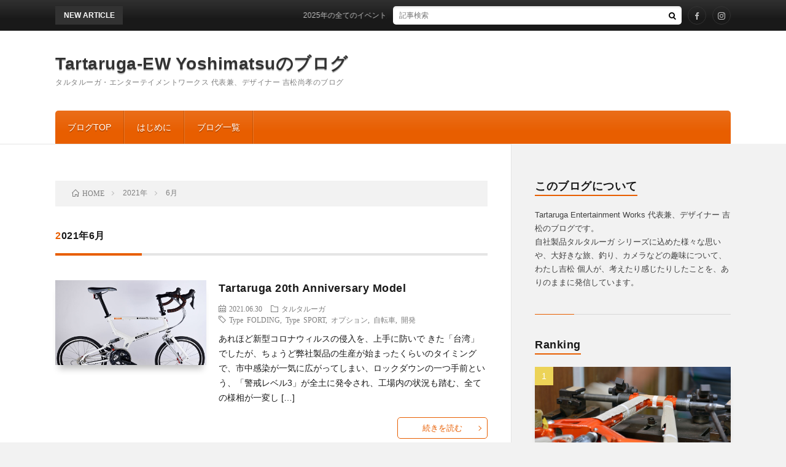

--- FILE ---
content_type: text/html; charset=UTF-8
request_url: https://tartaruga.xsrv.jp/blog/2021/06/
body_size: 6036
content:
<!DOCTYPE html>
<html lang="ja" prefix="og: http://ogp.me/ns#">
<head prefix="og: http://ogp.me/ns# fb: http://ogp.me/ns/fb# article: http://ogp.me/ns/article#">
<meta charset="UTF-8">
<title>2021年6月│Tartaruga-EW Yoshimatsuのブログ</title>
<link rel='dns-prefetch' href='//webfonts.xserver.jp' />
<link rel='dns-prefetch' href='//www.googletagmanager.com' />
<link rel='stylesheet' id='wp-block-library-css'  href='https://tartaruga.xsrv.jp/blog/wp-includes/css/dist/block-library/style.min.css?ver=5.4.2' type='text/css' media='all' />
<script type='text/javascript' src='https://tartaruga.xsrv.jp/blog/wp-includes/js/jquery/jquery.js?ver=1.12.4-wp'></script>
<script type='text/javascript' src='https://tartaruga.xsrv.jp/blog/wp-includes/js/jquery/jquery-migrate.min.js?ver=1.4.1'></script>
<script type='text/javascript' src='//webfonts.xserver.jp/js/xserverv3.js?fadein=0&#038;ver=2.0.9'></script>

<!-- Site Kit によって追加された Google タグ（gtag.js）スニペット -->
<!-- Google アナリティクス スニペット (Site Kit が追加) -->
<script type='text/javascript' src='https://www.googletagmanager.com/gtag/js?id=G-9SS14MTV8Z' async></script>
<script type='text/javascript'>
window.dataLayer = window.dataLayer || [];function gtag(){dataLayer.push(arguments);}
gtag("set","linker",{"domains":["tartaruga.xsrv.jp"]});
gtag("js", new Date());
gtag("set", "developer_id.dZTNiMT", true);
gtag("config", "G-9SS14MTV8Z");
</script>
<link rel='https://api.w.org/' href='https://tartaruga.xsrv.jp/blog/wp-json/' />
<meta name="generator" content="Site Kit by Google 1.168.0" /><link rel="stylesheet" href="https://tartaruga.xsrv.jp/blog/wp-content/themes/lionblog/style.css">
<link rel="stylesheet" href="https://tartaruga.xsrv.jp/blog/wp-content/themes/lionblog-child/style.css">
<link rel="stylesheet" href="https://tartaruga.xsrv.jp/blog/wp-content/themes/lionblog/css/icon.css">
<link rel="stylesheet" href="https://fonts.googleapis.com/css?family=Lato:400,700,900">
<meta http-equiv="X-UA-Compatible" content="IE=edge">
<meta name="viewport" content="width=device-width, initial-scale=1, shrink-to-fit=no">
<link rel="dns-prefetch" href="//www.google.com">
<link rel="dns-prefetch" href="//www.google-analytics.com">
<link rel="dns-prefetch" href="//fonts.googleapis.com">
<link rel="dns-prefetch" href="//fonts.gstatic.com">
<link rel="dns-prefetch" href="//pagead2.googlesyndication.com">
<link rel="dns-prefetch" href="//googleads.g.doubleclick.net">
<link rel="dns-prefetch" href="//www.gstatic.com">
<style>
</style>
<link rel="icon" href="https://tartaruga.xsrv.jp/blog/wp-content/uploads/2018/02/cropped-kameicon-32x32.gif" sizes="32x32" />
<link rel="icon" href="https://tartaruga.xsrv.jp/blog/wp-content/uploads/2018/02/cropped-kameicon-192x192.gif" sizes="192x192" />
<link rel="apple-touch-icon" href="https://tartaruga.xsrv.jp/blog/wp-content/uploads/2018/02/cropped-kameicon-180x180.gif" />
<meta name="msapplication-TileImage" content="https://tartaruga.xsrv.jp/blog/wp-content/uploads/2018/02/cropped-kameicon-270x270.gif" />
<meta property="og:site_name" content="Tartaruga-EW Yoshimatsuのブログ" />
<meta property="og:type" content="article" />
<meta property="og:title" content="2021年6月│Tartaruga-EW Yoshimatsuのブログ" />
<meta property="og:description" content="タルタルーガ・エンターテイメントワークス 代表兼、デザイナー 吉松尚孝のブログ" />
<meta property="og:url" content="https://tartaruga.xsrv.jp/blog/2026/01/" />
<meta property="og:image" content="https://tartaruga.xsrv.jp/blog/wp-content/uploads/2018/02/header_image1.jpg" />
<meta name="twitter:card" content="summary" />

<script>
  (function(i,s,o,g,r,a,m){i['GoogleAnalyticsObject']=r;i[r]=i[r]||function(){
  (i[r].q=i[r].q||[]).push(arguments)},i[r].l=1*new Date();a=s.createElement(o),
  m=s.getElementsByTagName(o)[0];a.async=1;a.src=g;m.parentNode.insertBefore(a,m)
  })(window,document,'script','https://www.google-analytics.com/analytics.js','ga');

  ga('create', 'UA-114323720-1', 'auto');
  ga('send', 'pageview');
</script>


</head>
<body class="t-contrast t-orange t-rich">

    
  <!--l-header-->
  <header class="l-header">
    
    <!--l-hMain-->
    <div class="l-hMain">
      <div class="container">
      
        <div class="siteTitle siteTitle-noneAd">
	              <p class="siteTitle__big u-txtShdw"><a class="siteTitle__link" href="https://tartaruga.xsrv.jp/blog">Tartaruga-EW Yoshimatsuのブログ</a></p>          <p class="siteTitle__small">タルタルーガ・エンターテイメントワークス 代表兼、デザイナー 吉松尚孝のブログ</p>	            </div>
      

	          
      
        <nav class="globalNavi">
        <input class="globalNavi__toggle" id="globalNavi__toggle" type="checkbox" value="none">
        <label class="globalNavi__switch" for="globalNavi__toggle"></label>
	    <ul class="globalNavi__list u-txtShdw"><li id="menu-item-28" class="menu-item menu-item-type-custom menu-item-object-custom menu-item-home menu-item-28"><a href="http://tartaruga.xsrv.jp/blog/">ブログTOP</a></li>
<li id="menu-item-29" class="menu-item menu-item-type-post_type menu-item-object-page menu-item-29"><a href="https://tartaruga.xsrv.jp/blog/welcommessage/">はじめに</a></li>
<li id="menu-item-150" class="menu-item menu-item-type-post_type menu-item-object-page menu-item-150"><a href="https://tartaruga.xsrv.jp/blog/page_all/">ブログ一覧</a></li>
</ul>
	            </nav>
       
      </div>
    </div>
    <!-- /l-hMain -->
    
    
    <!-- l-hExtra -->
		    <div class="l-hExtra">
      <div class="container">
        
        <div class="marquee">
          <div class="marquee__title">NEW ARTICLE</div>
          <div class="marquee__item">
		  		              <a class="marquee__link" href="https://tartaruga.xsrv.jp/blog/all_event_finished_2025/">2025年の全てのイベントが終了いたしました。</a>
		  		            </div>
        </div>

        <div class="socialSearch">
                        <div class="searchBox">
        <form class="searchBox__form" method="get" target="_top" action="https://tartaruga.xsrv.jp/blog/" >
          <input class="searchBox__input" type="text" maxlength="50" name="s" placeholder="記事検索"><button class="searchBox__submit icon-search" type="submit" value="search"> </button>
        </form>
      </div>                
	                      <ul class="socialSearch__list">
		              <li class="socialSearch__item"><a class="socialSearch__link icon-facebook" href="https://www.facebook.com/tartaruga.ew"></a></li>
		              <li class="socialSearch__item"><a class="socialSearch__link icon-instagram" href="http://instagram.com/tartaruga.ew"></a></li>
		            </ul>
                </div>
     
      </div>
    </div>
        <!-- /l-hExtra -->
    
  </header>
  <!--/l-header-->
  
    
  <!-- l-wrapper -->
  <div class="l-wrapper ">
	
    <!-- l-main -->
    <main class="l-main">
	
	  <div class="breadcrumb" ><div class="container" ><ul class="breadcrumb__list"><li class="breadcrumb__item" itemscope itemtype="http://data-vocabulary.org/Breadcrumb"><a href="https://tartaruga.xsrv.jp/blog/" itemprop="url"><span class="icon-home" itemprop="title">HOME</span></a></li><li class="breadcrumb__item" itemscope itemtype="http://data-vocabulary.org/Breadcrumb"><a href="https://tartaruga.xsrv.jp/blog/2021/" itemprop="url"><span itemprop="title">2021年</span></a></li><li class="breadcrumb__item">6月</li></ul></div></div> 
      <header class="archiveTitle">
        <h1 class="heading heading-first">2021年6月</h1>
		      </header>
      
      
	          <div class="archive">
	    	                  <article class="archiveList archiveList-leftImg">
      
        <h2 class="heading heading-archive heading-leftImg">
          <a href="https://tartaruga.xsrv.jp/blog/20th_anniversary_model/">Tartaruga 20th Anniversary Model</a>
        </h2>
        
		          <div class="eyecatch eyecatch-leftImg">
                                    <a href="https://tartaruga.xsrv.jp/blog/20th_anniversary_model/"><img width="890" height="500" src="https://tartaruga.xsrv.jp/blog/wp-content/uploads/2021/06/167-890x500.jpg" class="attachment-icatch size-icatch wp-post-image" alt="タルタルーガ自転車20周年記念モデル" /></a>
          </div>
                
                <ul class="dateList dateList-leftImg">
                      <li class="dateList__item icon-calendar">2021.06.30</li>
                                <li class="dateList__item icon-folder"><a href="https://tartaruga.xsrv.jp/blog/category/tartaruga/" rel="category tag">タルタルーガ</a></li>
                                <li class="dateList__item icon-tag"><a href="https://tartaruga.xsrv.jp/blog/tag/type-folding/" rel="tag">Type FOLDING</a>, <a href="https://tartaruga.xsrv.jp/blog/tag/type-sport/" rel="tag">Type SPORT</a>, <a href="https://tartaruga.xsrv.jp/blog/tag/options/" rel="tag">オプション</a>, <a href="https://tartaruga.xsrv.jp/blog/tag/bike/" rel="tag">自転車</a>, <a href="https://tartaruga.xsrv.jp/blog/tag/development/" rel="tag">開発</a></li>
                  </ul>
                
        <p class="archiveList__text archiveList__text-leftImg">
		  あれほど新型コロナウィルスの侵入を、上手に防いで きた「台湾」でしたが、ちょうど弊社製品の生産が始まったくらいのタイミングで、市中感染が一気に広がってしまい、ロックダウンの一つ手前という、「警戒レベル3」が全土に発令され、工場内の状況も踏む、全ての様相が一変し [&hellip;]        </p>
        
        <div class="btn btn-right btn-leftImg">
          <a class="btn__link" href="https://tartaruga.xsrv.jp/blog/20th_anniversary_model/">続きを読む</a>
        </div>
      
      </article>
      
      
       
		  		  		        </div>
	  	  
	        
    </main>
    <!-- /l-main -->
    
	    <!-- l-sidebar -->
          <div class="l-sidebar">
	  
	          <aside class="widget"><h2 class="heading heading-widget">このブログについて</h2>			<div class="textwidget"><p>Tartaruga Entertainment Works 代表兼、デザイナー 吉松のブログです。<br />
自社製品タルタルーガ シリーズに込めた様々な思いや、大好きな旅、釣り、カメラなどの趣味について、わたし吉松 個人が、考えたり感じたりしたことを、ありのままに発信しています。</p>
</div>
		</aside><aside class="widget"><h2 class="heading heading-widget">Ranking</h2>        <ol class="rankListWidget">
          <li class="rankListWidget__item">
                        <div class="eyecatch eyecatch-widget u-txtShdw">
              <a href="https://tartaruga.xsrv.jp/blog/price_of_tartauga/">
			    <img width="890" height="500" src="https://tartaruga.xsrv.jp/blog/wp-content/uploads/2018/05/18.jpg" class="attachment-icatch size-icatch wp-post-image" alt="タルタルーガ自転車タイプS生産" />              </a>
            </div>
                        <h3 class="rankListWidget__title"><a href="https://tartaruga.xsrv.jp/blog/price_of_tartauga/">Tartaruga の値段は高い？</a></h3>
            <div class="dateList dateList-widget">
              <span class="dateList__item icon-calendar">2018.05.11</span>              <span class="dateList__item icon-folder"><a href="https://tartaruga.xsrv.jp/blog/category/tartaruga/" rel="category tag">タルタルーガ</a></span>
            </div>
          </li>
          <li class="rankListWidget__item">
                        <div class="eyecatch eyecatch-widget u-txtShdw">
              <a href="https://tartaruga.xsrv.jp/blog/type_f_to_work/">
			    <img width="890" height="500" src="https://tartaruga.xsrv.jp/blog/wp-content/uploads/2020/06/144-890x500.jpg" class="attachment-icatch size-icatch wp-post-image" alt="タルタルーガ自転車通勤タイプフォールディング" />              </a>
            </div>
                        <h3 class="rankListWidget__title"><a href="https://tartaruga.xsrv.jp/blog/type_f_to_work/">Tartaruga Type FOLDING で通勤</a></h3>
            <div class="dateList dateList-widget">
              <span class="dateList__item icon-calendar">2020.07.07</span>              <span class="dateList__item icon-folder"><a href="https://tartaruga.xsrv.jp/blog/category/tartaruga/" rel="category tag">タルタルーガ</a></span>
            </div>
          </li>
          <li class="rankListWidget__item">
                        <div class="eyecatch eyecatch-widget u-txtShdw">
              <a href="https://tartaruga.xsrv.jp/blog/type_s_travel_2/">
			    <img width="890" height="500" src="https://tartaruga.xsrv.jp/blog/wp-content/uploads/2018/07/34.jpg" class="attachment-icatch size-icatch wp-post-image" alt="タルタルーガ自転車タイプS輪行" />              </a>
            </div>
                        <h3 class="rankListWidget__title"><a href="https://tartaruga.xsrv.jp/blog/type_s_travel_2/">「輪行」って楽しい！　Type SPORT で行く楽らく輪行 その2</a></h3>
            <div class="dateList dateList-widget">
              <span class="dateList__item icon-calendar">2018.07.06</span>              <span class="dateList__item icon-folder"><a href="https://tartaruga.xsrv.jp/blog/category/tartaruga/" rel="category tag">タルタルーガ</a></span>
            </div>
          </li>
          <li class="rankListWidget__item">
                        <div class="eyecatch eyecatch-widget u-txtShdw">
              <a href="https://tartaruga.xsrv.jp/blog/camptouring_in_okutama/">
			    <img width="890" height="500" src="https://tartaruga.xsrv.jp/blog/wp-content/uploads/2020/08/149-890x500.jpg" class="attachment-icatch size-icatch wp-post-image" alt="タルタルーガ自転車TypeSPORTキャンプツーリング" />              </a>
            </div>
                        <h3 class="rankListWidget__title"><a href="https://tartaruga.xsrv.jp/blog/camptouring_in_okutama/">キャンプツーリング in 奥多摩</a></h3>
            <div class="dateList dateList-widget">
              <span class="dateList__item icon-calendar">2020.08.11</span>              <span class="dateList__item icon-folder"><a href="https://tartaruga.xsrv.jp/blog/category/tartaruga/" rel="category tag">タルタルーガ</a></span>
            </div>
          </li>
          <li class="rankListWidget__item">
                        <div class="eyecatch eyecatch-widget u-txtShdw">
              <a href="https://tartaruga.xsrv.jp/blog/type_s_rearcarrier/">
			    <img width="890" height="500" src="https://tartaruga.xsrv.jp/blog/wp-content/uploads/2018/05/17-1.jpg" class="attachment-icatch size-icatch wp-post-image" alt="タルタルーガ自転車タイプS専用リアキャリアー" />              </a>
            </div>
                        <h3 class="rankListWidget__title"><a href="https://tartaruga.xsrv.jp/blog/type_s_rearcarrier/">Tartaruga Type SPORT 専用リアキャリアー　荷物を車両に預けるということ</a></h3>
            <div class="dateList dateList-widget">
              <span class="dateList__item icon-calendar">2018.05.08</span>              <span class="dateList__item icon-folder"><a href="https://tartaruga.xsrv.jp/blog/category/tartaruga/" rel="category tag">タルタルーガ</a></span>
            </div>
          </li>
        </ol>
		</aside><aside class="widget"><h2 class="heading heading-widget">カテゴリー</h2>		<ul>
				<li class="cat-item cat-item-21"><a href="https://tartaruga.xsrv.jp/blog/category/camera/">カメラ</a>
</li>
	<li class="cat-item cat-item-17"><a href="https://tartaruga.xsrv.jp/blog/category/tartaruga/">タルタルーガ</a>
</li>
	<li class="cat-item cat-item-10"><a href="https://tartaruga.xsrv.jp/blog/category/report/">レポート</a>
</li>
	<li class="cat-item cat-item-6"><a href="https://tartaruga.xsrv.jp/blog/category/trip/">旅</a>
</li>
		</ul>
			</aside><aside class="widget"><h2 class="heading heading-widget">タグ</h2><div class="tagcloud"><a href="https://tartaruga.xsrv.jp/blog/tag/type-folding/" class="tag-cloud-link tag-link-18 tag-link-position-1" style="font-size: 18.142857142857pt;" aria-label="Type FOLDING (52個の項目)">Type FOLDING</a>
<a href="https://tartaruga.xsrv.jp/blog/tag/type_recumbent/" class="tag-cloud-link tag-link-28 tag-link-position-2" style="font-size: 14.642857142857pt;" aria-label="Type RECUMBENT (16個の項目)">Type RECUMBENT</a>
<a href="https://tartaruga.xsrv.jp/blog/tag/type-sport/" class="tag-cloud-link tag-link-19 tag-link-position-3" style="font-size: 21pt;" aria-label="Type SPORT (131個の項目)">Type SPORT</a>
<a href="https://tartaruga.xsrv.jp/blog/tag/others/" class="tag-cloud-link tag-link-35 tag-link-position-4" style="font-size: 14.642857142857pt;" aria-label="その他 (16個の項目)">その他</a>
<a href="https://tartaruga.xsrv.jp/blog/tag/options/" class="tag-cloud-link tag-link-27 tag-link-position-5" style="font-size: 17.5pt;" aria-label="オプション (42個の項目)">オプション</a>
<a href="https://tartaruga.xsrv.jp/blog/tag/camp/" class="tag-cloud-link tag-link-30 tag-link-position-6" style="font-size: 17.5pt;" aria-label="キャンプ (42個の項目)">キャンプ</a>
<a href="https://tartaruga.xsrv.jp/blog/tag/eurobike/" class="tag-cloud-link tag-link-26 tag-link-position-7" style="font-size: 13pt;" aria-label="ユーロバイク (9個の項目)">ユーロバイク</a>
<a href="https://tartaruga.xsrv.jp/blog/tag/europe/" class="tag-cloud-link tag-link-33 tag-link-position-8" style="font-size: 15.285714285714pt;" aria-label="ヨーロッパ (20個の項目)">ヨーロッパ</a>
<a href="https://tartaruga.xsrv.jp/blog/tag/photo/" class="tag-cloud-link tag-link-29 tag-link-position-9" style="font-size: 11.428571428571pt;" aria-label="写真 (5個の項目)">写真</a>
<a href="https://tartaruga.xsrv.jp/blog/tag/friends/" class="tag-cloud-link tag-link-31 tag-link-position-10" style="font-size: 15.571428571429pt;" aria-label="友人 (22個の項目)">友人</a>
<a href="https://tartaruga.xsrv.jp/blog/tag/exhibition/" class="tag-cloud-link tag-link-25 tag-link-position-11" style="font-size: 14.428571428571pt;" aria-label="展示会 (15個の項目)">展示会</a>
<a href="https://tartaruga.xsrv.jp/blog/tag/travel/" class="tag-cloud-link tag-link-24 tag-link-position-12" style="font-size: 20.5pt;" aria-label="旅 (110個の項目)">旅</a>
<a href="https://tartaruga.xsrv.jp/blog/tag/movie/" class="tag-cloud-link tag-link-34 tag-link-position-13" style="font-size: 8pt;" aria-label="映画 (1個の項目)">映画</a>
<a href="https://tartaruga.xsrv.jp/blog/tag/bike/" class="tag-cloud-link tag-link-20 tag-link-position-14" style="font-size: 22pt;" aria-label="自転車 (181個の項目)">自転車</a>
<a href="https://tartaruga.xsrv.jp/blog/tag/%e8%b6%a3%e5%91%b3/" class="tag-cloud-link tag-link-36 tag-link-position-15" style="font-size: 9.2857142857143pt;" aria-label="趣味 (2個の項目)">趣味</a>
<a href="https://tartaruga.xsrv.jp/blog/tag/rinko/" class="tag-cloud-link tag-link-23 tag-link-position-16" style="font-size: 19.571428571429pt;" aria-label="輪行 (82個の項目)">輪行</a>
<a href="https://tartaruga.xsrv.jp/blog/tag/fishing/" class="tag-cloud-link tag-link-32 tag-link-position-17" style="font-size: 15.928571428571pt;" aria-label="釣り (25個の項目)">釣り</a>
<a href="https://tartaruga.xsrv.jp/blog/tag/development/" class="tag-cloud-link tag-link-16 tag-link-position-18" style="font-size: 18.857142857143pt;" aria-label="開発 (65個の項目)">開発</a>
<a href="https://tartaruga.xsrv.jp/blog/tag/on_magazin/" class="tag-cloud-link tag-link-22 tag-link-position-19" style="font-size: 12.285714285714pt;" aria-label="雑誌掲載記事 (7個の項目)">雑誌掲載記事</a></div>
</aside><aside class="widget"><h2 class="heading heading-widget">アーカイブ</h2>		<ul>
				<li><a href='https://tartaruga.xsrv.jp/blog/2025/12/'>2025年12月</a></li>
	<li><a href='https://tartaruga.xsrv.jp/blog/2025/11/'>2025年11月</a></li>
	<li><a href='https://tartaruga.xsrv.jp/blog/2025/10/'>2025年10月</a></li>
	<li><a href='https://tartaruga.xsrv.jp/blog/2025/09/'>2025年9月</a></li>
	<li><a href='https://tartaruga.xsrv.jp/blog/2025/08/'>2025年8月</a></li>
	<li><a href='https://tartaruga.xsrv.jp/blog/2025/07/'>2025年7月</a></li>
	<li><a href='https://tartaruga.xsrv.jp/blog/2025/06/'>2025年6月</a></li>
	<li><a href='https://tartaruga.xsrv.jp/blog/2025/05/'>2025年5月</a></li>
	<li><a href='https://tartaruga.xsrv.jp/blog/2025/04/'>2025年4月</a></li>
	<li><a href='https://tartaruga.xsrv.jp/blog/2025/03/'>2025年3月</a></li>
	<li><a href='https://tartaruga.xsrv.jp/blog/2025/02/'>2025年2月</a></li>
	<li><a href='https://tartaruga.xsrv.jp/blog/2025/01/'>2025年1月</a></li>
	<li><a href='https://tartaruga.xsrv.jp/blog/2024/12/'>2024年12月</a></li>
	<li><a href='https://tartaruga.xsrv.jp/blog/2024/11/'>2024年11月</a></li>
	<li><a href='https://tartaruga.xsrv.jp/blog/2024/10/'>2024年10月</a></li>
	<li><a href='https://tartaruga.xsrv.jp/blog/2024/09/'>2024年9月</a></li>
	<li><a href='https://tartaruga.xsrv.jp/blog/2024/08/'>2024年8月</a></li>
	<li><a href='https://tartaruga.xsrv.jp/blog/2024/07/'>2024年7月</a></li>
	<li><a href='https://tartaruga.xsrv.jp/blog/2024/06/'>2024年6月</a></li>
	<li><a href='https://tartaruga.xsrv.jp/blog/2024/05/'>2024年5月</a></li>
	<li><a href='https://tartaruga.xsrv.jp/blog/2024/04/'>2024年4月</a></li>
	<li><a href='https://tartaruga.xsrv.jp/blog/2024/03/'>2024年3月</a></li>
	<li><a href='https://tartaruga.xsrv.jp/blog/2024/02/'>2024年2月</a></li>
	<li><a href='https://tartaruga.xsrv.jp/blog/2024/01/'>2024年1月</a></li>
	<li><a href='https://tartaruga.xsrv.jp/blog/2023/12/'>2023年12月</a></li>
	<li><a href='https://tartaruga.xsrv.jp/blog/2023/11/'>2023年11月</a></li>
	<li><a href='https://tartaruga.xsrv.jp/blog/2023/10/'>2023年10月</a></li>
	<li><a href='https://tartaruga.xsrv.jp/blog/2023/09/'>2023年9月</a></li>
	<li><a href='https://tartaruga.xsrv.jp/blog/2023/08/'>2023年8月</a></li>
	<li><a href='https://tartaruga.xsrv.jp/blog/2023/07/'>2023年7月</a></li>
	<li><a href='https://tartaruga.xsrv.jp/blog/2023/06/'>2023年6月</a></li>
	<li><a href='https://tartaruga.xsrv.jp/blog/2023/05/'>2023年5月</a></li>
	<li><a href='https://tartaruga.xsrv.jp/blog/2023/04/'>2023年4月</a></li>
	<li><a href='https://tartaruga.xsrv.jp/blog/2023/03/'>2023年3月</a></li>
	<li><a href='https://tartaruga.xsrv.jp/blog/2023/02/'>2023年2月</a></li>
	<li><a href='https://tartaruga.xsrv.jp/blog/2023/01/'>2023年1月</a></li>
	<li><a href='https://tartaruga.xsrv.jp/blog/2022/12/'>2022年12月</a></li>
	<li><a href='https://tartaruga.xsrv.jp/blog/2022/11/'>2022年11月</a></li>
	<li><a href='https://tartaruga.xsrv.jp/blog/2022/10/'>2022年10月</a></li>
	<li><a href='https://tartaruga.xsrv.jp/blog/2022/09/'>2022年9月</a></li>
	<li><a href='https://tartaruga.xsrv.jp/blog/2022/08/'>2022年8月</a></li>
	<li><a href='https://tartaruga.xsrv.jp/blog/2022/07/'>2022年7月</a></li>
	<li><a href='https://tartaruga.xsrv.jp/blog/2022/06/'>2022年6月</a></li>
	<li><a href='https://tartaruga.xsrv.jp/blog/2022/05/'>2022年5月</a></li>
	<li><a href='https://tartaruga.xsrv.jp/blog/2022/04/'>2022年4月</a></li>
	<li><a href='https://tartaruga.xsrv.jp/blog/2022/03/'>2022年3月</a></li>
	<li><a href='https://tartaruga.xsrv.jp/blog/2022/02/'>2022年2月</a></li>
	<li><a href='https://tartaruga.xsrv.jp/blog/2022/01/'>2022年1月</a></li>
	<li><a href='https://tartaruga.xsrv.jp/blog/2021/12/'>2021年12月</a></li>
	<li><a href='https://tartaruga.xsrv.jp/blog/2021/11/'>2021年11月</a></li>
	<li><a href='https://tartaruga.xsrv.jp/blog/2021/10/'>2021年10月</a></li>
	<li><a href='https://tartaruga.xsrv.jp/blog/2021/09/'>2021年9月</a></li>
	<li><a href='https://tartaruga.xsrv.jp/blog/2021/08/'>2021年8月</a></li>
	<li><a href='https://tartaruga.xsrv.jp/blog/2021/07/'>2021年7月</a></li>
	<li><a href='https://tartaruga.xsrv.jp/blog/2021/06/' aria-current="page">2021年6月</a></li>
	<li><a href='https://tartaruga.xsrv.jp/blog/2021/05/'>2021年5月</a></li>
	<li><a href='https://tartaruga.xsrv.jp/blog/2021/04/'>2021年4月</a></li>
	<li><a href='https://tartaruga.xsrv.jp/blog/2021/03/'>2021年3月</a></li>
	<li><a href='https://tartaruga.xsrv.jp/blog/2021/02/'>2021年2月</a></li>
	<li><a href='https://tartaruga.xsrv.jp/blog/2021/01/'>2021年1月</a></li>
	<li><a href='https://tartaruga.xsrv.jp/blog/2020/12/'>2020年12月</a></li>
	<li><a href='https://tartaruga.xsrv.jp/blog/2020/11/'>2020年11月</a></li>
	<li><a href='https://tartaruga.xsrv.jp/blog/2020/10/'>2020年10月</a></li>
	<li><a href='https://tartaruga.xsrv.jp/blog/2020/09/'>2020年9月</a></li>
	<li><a href='https://tartaruga.xsrv.jp/blog/2020/08/'>2020年8月</a></li>
	<li><a href='https://tartaruga.xsrv.jp/blog/2020/07/'>2020年7月</a></li>
	<li><a href='https://tartaruga.xsrv.jp/blog/2020/06/'>2020年6月</a></li>
	<li><a href='https://tartaruga.xsrv.jp/blog/2020/05/'>2020年5月</a></li>
	<li><a href='https://tartaruga.xsrv.jp/blog/2020/04/'>2020年4月</a></li>
	<li><a href='https://tartaruga.xsrv.jp/blog/2020/03/'>2020年3月</a></li>
	<li><a href='https://tartaruga.xsrv.jp/blog/2020/02/'>2020年2月</a></li>
	<li><a href='https://tartaruga.xsrv.jp/blog/2020/01/'>2020年1月</a></li>
	<li><a href='https://tartaruga.xsrv.jp/blog/2019/12/'>2019年12月</a></li>
	<li><a href='https://tartaruga.xsrv.jp/blog/2019/11/'>2019年11月</a></li>
	<li><a href='https://tartaruga.xsrv.jp/blog/2019/10/'>2019年10月</a></li>
	<li><a href='https://tartaruga.xsrv.jp/blog/2019/09/'>2019年9月</a></li>
	<li><a href='https://tartaruga.xsrv.jp/blog/2019/08/'>2019年8月</a></li>
	<li><a href='https://tartaruga.xsrv.jp/blog/2019/07/'>2019年7月</a></li>
	<li><a href='https://tartaruga.xsrv.jp/blog/2019/06/'>2019年6月</a></li>
	<li><a href='https://tartaruga.xsrv.jp/blog/2019/05/'>2019年5月</a></li>
	<li><a href='https://tartaruga.xsrv.jp/blog/2019/04/'>2019年4月</a></li>
	<li><a href='https://tartaruga.xsrv.jp/blog/2019/03/'>2019年3月</a></li>
	<li><a href='https://tartaruga.xsrv.jp/blog/2019/02/'>2019年2月</a></li>
	<li><a href='https://tartaruga.xsrv.jp/blog/2019/01/'>2019年1月</a></li>
	<li><a href='https://tartaruga.xsrv.jp/blog/2018/12/'>2018年12月</a></li>
	<li><a href='https://tartaruga.xsrv.jp/blog/2018/11/'>2018年11月</a></li>
	<li><a href='https://tartaruga.xsrv.jp/blog/2018/10/'>2018年10月</a></li>
	<li><a href='https://tartaruga.xsrv.jp/blog/2018/09/'>2018年9月</a></li>
	<li><a href='https://tartaruga.xsrv.jp/blog/2018/08/'>2018年8月</a></li>
	<li><a href='https://tartaruga.xsrv.jp/blog/2018/07/'>2018年7月</a></li>
	<li><a href='https://tartaruga.xsrv.jp/blog/2018/06/'>2018年6月</a></li>
	<li><a href='https://tartaruga.xsrv.jp/blog/2018/05/'>2018年5月</a></li>
	<li><a href='https://tartaruga.xsrv.jp/blog/2018/04/'>2018年4月</a></li>
	<li><a href='https://tartaruga.xsrv.jp/blog/2018/03/'>2018年3月</a></li>
		</ul>
			</aside>	  	  
	      
    </div>

    <!-- /l-sidebar -->
	    
  </div>
  <!-- /l-wrapper -->


  <!--l-footer-->
  <footer class="l-footer">
    <div class="container">
      <div class="pagetop u-txtShdw"><a class="pagetop__link" href="#top">Back to Top</a></div>

              
         
      <nav class="footerNavi">
	  	  <ul class="footerNavi__list u-txtShdw"><li id="menu-item-65" class="menu-item menu-item-type-custom menu-item-object-custom menu-item-65"><a href="https://www.tartaruga-ew.com/">Tartaruga-EW Web site</a></li>
<li id="menu-item-33" class="menu-item menu-item-type-custom menu-item-object-custom menu-item-33"><a href="https://www.facebook.com/tartaruga.ew">Facebook</a></li>
<li id="menu-item-35" class="menu-item menu-item-type-custom menu-item-object-custom menu-item-35"><a href="https://www.instagram.com/tartaruga.ew/">Instagram</a></li>
<li id="menu-item-36" class="menu-item menu-item-type-custom menu-item-object-custom menu-item-36"><a href="mailto:webmaster@tartaruga-ew.com">Mail</a></li>
</ul>	        </nav>

      <div class="copyright">
              © Copyright 2026 <a class="copyright__link" href="https://tartaruga.xsrv.jp/blog">Tartaruga-EW Yoshimatsuのブログ</a>.
            
	    <span class="copyright__info u-none">
		  Tartaruga-EW Yoshimatsuのブログ by <a class="copyright__link" href="http://fit-jp.com/" target="_blank">FIT-Web Create</a>. Powered by <a class="copyright__link" href="https://wordpress.org/" target="_blank">WordPress</a>.
        </span>
      
      </div>
      

    </div>     
  </footer>
  <!-- /l-footer -->

      <script type='text/javascript' src='https://tartaruga.xsrv.jp/blog/wp-includes/js/wp-embed.min.js?ver=5.4.2'></script>
  

</body>
</html>

--- FILE ---
content_type: text/css
request_url: https://tartaruga.xsrv.jp/blog/wp-content/themes/lionblog-child/style.css
body_size: 1331
content:
@charset "UTF-8";
/*----------このエリアは削除すると正しく動作しない可能性があります----------

Theme Name:   LION BLOG Child
Theme URI:    http://fit-jp.com/theme/
Description:  FIT(フィット) が制作するブログ用WordPressTHEME「LION BLOG」の子テーマ
Author:       Kota Naito　@FIT(フィット)
Author URI:   http://fit-jp.com/about/
Template:     lionblog
Version: ? ?  1.2
License: ? ?  GNU GENERAL PUBLIC LICENSE
License URI:  http://www.gnu.org/licenses/gpl.html

----------このエリアは削除すると正しく動作しない可能性があります----------*/


/*/////////////////////////////////////////////////
//下記ユーザーカスタマイズエリア
/////////////////////////////////////////////////*/

/*ベース
/************************************************************/
body {
	width:100%;
	font-family:"ヒラギノ角ゴ Pro W3", "Hiragino Kaku Gothic Pro", "メイリオ", Meiryo, Osaka, "ＭＳ Ｐゴシック", "MS PGothic", sans-serif;
	font-size: 1.4rem;
	font-weight:500;
	background:#F2F2F2;
	color:#191919;
}
button, input, select, textarea{
	font-family:inherit;
	font-weight:inherit;
	font-size:  inherit;
}
a{
	color:inherit;
	text-decoration:none;
}


.eyecatch__ribbon {
	display: inline-block;
	position: absolute;
	top: 20px;
	left: -35px;
	width: 150px;
	padding:10px 0;
	background: linear-gradient(#e85e00, #c44f00);
	color: #fff;
	font-size: 1.5rem;
	text-align: center;
	transform: rotate(-45deg);
	z-index: 999;
}




/*全カテゴリーを一覧リスト表示*/
/************************************************************/
.alllist {
	border-top: 1px solid #E5E5E5;
    margin-top: 40px;
    padding-top: 40px;
}
.alllist__list {list-style-type: none;}
.alllist__item {padding-top:20px;}
.alllist__item:first-child{padding-top:0;}
.alllist__item::after {
	content: "";
	display: block;
	clear: both;
}
.alllist__imgLink{
	display:block;
	float:left;
	width:90px;
	height:90px;
	overflow: hidden;
}
.alllist__imgLink img{
	width:inherit;
	height:inherit;
	vertical-align:bottom;
	transform: scale(1);
	transition: ease-in-out .2s;	
}
.alllist__imgLink img:hover {transform: scale(1.2);}
.alllist__title{
	width:calc(100% - 100px);
	float:right;
	font-size:1.6rem;
	font-weight:700;
	line-height:1.5;
	margin-bottom:10px;
	color:#63acb7;
}
.alllist__title a:hover {text-decoration:underline;}
.alllist__title span{
	display: block;
    font-size: 1.2rem;
    color: #7F7F7F;
    font-weight: normal;
}
.alllist__title .icon-calendar::before {
    margin-right: 5px;
    line-height: 1;
}
.alllist__contents{
	width:calc(100% - 100px);
	float:right;
	font-size:1.3rem;
	line-height:1.5;
}
.alllist__contents.related__contents-max{
	width:100%;